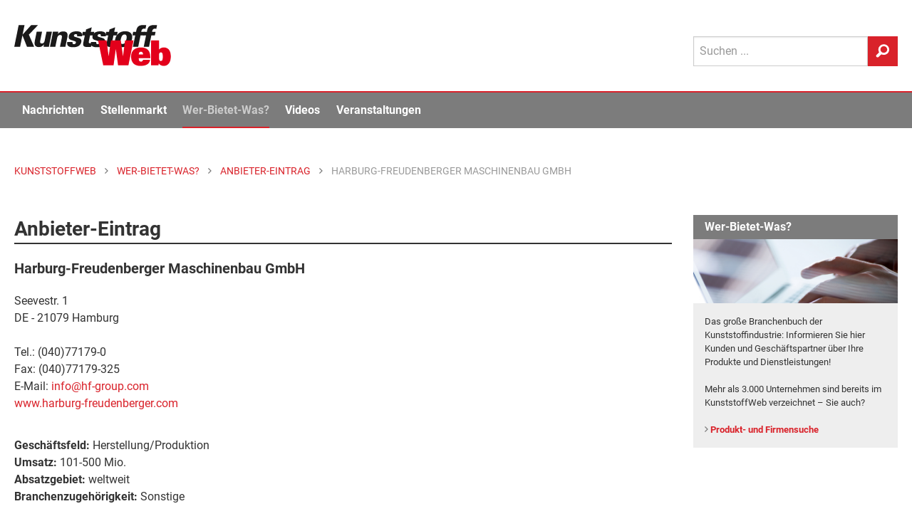

--- FILE ---
content_type: text/html; Charset=UTF-8
request_url: https://www.kunststoffweb.de/firmen/harburg-freudenberger_maschinenbau_gmbh_f100565
body_size: 17544
content:

<!doctype html> 
<html lang="de">
<head>
	<meta http-equiv="Content-Type" content="text/html; charset=utf-8">
	<meta http-equiv="x-ua-compatible" content="ie=edge">
	
	<meta name="viewport" content="width=device-width, initial-scale=1.0">
	<title>Harburg-Freudenberger Maschinenbau GmbH (DE-Hamburg) | KunststoffWeb</title>
<meta name="description" content="Anbieter von &quot;Schneidmaschinen&quot; und anderen Kunststoff-Produkten und Dienstleistungen aus Hamburg (DE)..." />
<meta name="keywords" content="Kunststoff, Kunststoffe, Kunststoffindustrie, Kunststoffverarbeitung, Nachrichten, News, Marktberichte, Polymerpreise, Technologie, Stellenmarkt, Jobs, Rohstoffe, Maschinen, Produkte, Additive, Anbieter, Unternehmen, Veranstaltungen, Video, Handelsnamen, Verbände, Datenbanken" />
<link rel="canonical" href="https://www.kunststoffweb.de/firmen/harburg-freudenberger_maschinenbau_gmbh_f100565">
<meta property="og:title" content="Harburg-Freudenberger Maschinenbau GmbH (DE-Hamburg)" />
<meta property="og:description" content="Anbieter von &quot;Schneidmaschinen&quot; und anderen Kunststoff-Produkten und Dienstleistungen aus Hamburg (DE). ..." />
<meta property="og:type" content="article" />
<meta property="og:url" content="https://www.kunststoffweb.de/firmen/harburg-freudenberger_maschinenbau_gmbh_f100565" />
<meta property="og:image" content="" />
<meta property="og:site_name" content="KunststoffWeb" />
<meta property="twitter:card" content="summary" />
<meta property="twitter:title" content="Harburg-Freudenberger Maschinenbau GmbH (DE-Hamburg)" />
<meta property="twitter:description" content="Anbieter von &quot;Schneidmaschinen&quot; und anderen Kunststoff-Produkten und Dienstleistungen aus Hamburg (DE). ..." />
<meta property="twitter:url" content="https://www.kunststoffweb.de/firmen/harburg-freudenberger_maschinenbau_gmbh_f100565" />
<meta property="twitter:image" content="" />
	
	
	<meta name="date" content="17.01.2026">
	<meta name="robots" content="index, follow">

	<link rel="home" type="text/html" title="Startseite" href="/" />
	<link rel="alternate" type="application/rss+xml" title="KunststoffWeb Nachrichten" href="https://www.kunststoffweb.de/rss/?f=kunststoffweb_ticker_tag" />
	<link rel="alternate" type="application/rss+xml" title="KunststoffWeb Insolvenzen" href="https://www.kunststoffweb.de/rss/?f=kunststoffweb_insolvenzen" />
	<link rel="alternate" type="application/rss+xml" title="KunststoffWeb Stellenangebote" href="https://www.kunststoffweb.de/rss/?f=kunststoffweb_stellenangebote" />
	
	<link rel="apple-touch-icon" sizes="57x57" href="/_assets/images/_favicon/apple-icon-57x57.png">
	<link rel="apple-touch-icon" sizes="60x60" href="/_assets/images/_favicon/apple-icon-60x60.png">
	<link rel="apple-touch-icon" sizes="72x72" href="/_assets/images/_favicon/apple-icon-72x72.png">
	<link rel="apple-touch-icon" sizes="76x76" href="/_assets/images/_favicon/apple-icon-76x76.png">
	<link rel="apple-touch-icon" sizes="114x114" href="/_assets/images/_favicon/apple-icon-114x114.png">
	<link rel="apple-touch-icon" sizes="120x120" href="/_assets/images/_favicon/apple-icon-120x120.png">
	<link rel="apple-touch-icon" sizes="144x144" href="/_assets/images/_favicon/apple-icon-144x144.png">
	<link rel="apple-touch-icon" sizes="152x152" href="/_assets/images/_favicon/apple-icon-152x152.png">
	<link rel="apple-touch-icon" sizes="180x180" href="/_assets/images/_favicon/apple-icon-180x180.png">
	<link rel="icon" type="image/png" sizes="192x192"  href="/_assets/images/_favicon/android-icon-192x192.png">
	<link rel="icon" type="image/png" sizes="144x144"  href="/_assets/images/_favicon/android-icon-144x144.png">
	<link rel="icon" type="image/png" sizes="32x32" href="/_assets/images/_favicon/favicon-32x32.png">
	<link rel="icon" type="image/png" sizes="96x96" href="/_assets/images/_favicon/favicon-96x96.png">
	<link rel="icon" type="image/png" sizes="16x16" href="/_assets/images/_favicon/favicon-16x16.png">
	<link rel="mask-icon" href="/_assets/images/_favicon/safari-pinned-tab.svg" color="#e3001b">
	<link rel="manifest" href="/_assets/images/_favicon/manifest.json">
	<meta name="msapplication-TileColor" content="#efefef">
	<meta name="msapplication-TileImage" content="/ms-icon-144x144.png">
	<meta name="theme-color" content="#efefef">
	
<script>
function cm_load_GA(){
	var gaProperty = 'UA-499481-1';
	var disableStr = 'ga-disable-' + gaProperty;
	if (document.cookie.indexOf(disableStr + '=true') > -1) {
	  window[disableStr] = true;
	}
	function gaOptout() {
	  document.cookie = disableStr + '=true; expires=Thu, 31 Dec 2099 23:59:59 UTC; path=/';
	  window[disableStr] = true;
	}
	(function(i,s,o,g,r,a,m){i['GoogleAnalyticsObject']=r;i[r]=i[r]||function(){
	(i[r].q=i[r].q||[]).push(arguments)},i[r].l=1*new Date();a=s.createElement(o),
	m=s.getElementsByTagName(o)[0];a.async=1;a.src=g;m.parentNode.insertBefore(a,m)
	})(window,document,'script','//www.google-analytics.com/analytics.js','ga');
	ga('create', 'UA-499481-1', 'auto');
	ga('set', 'anonymizeIp', true);
	ga('send', 'pageview');
	
	<!-- Google tag (gtag.js) -->
	var gtag_script = document.createElement('script');
	gtag_script.type = 'text/javascript';
	gtag_script.src = 'https://www.googletagmanager.com/gtag/js?id=G-BEZS9PHS05';
	document.body.appendChild(gtag_script);
	window.dataLayer = window.dataLayer || [];
	function gtag(){dataLayer.push(arguments);}
	gtag('js', new Date());
	gtag('config', 'G-BEZS9PHS05');
	
}
var _paq=window._paq=window._paq||[];_paq.push(["trackPageView"]),_paq.push(["enableLinkTracking"]),function(){var a="//mt.ki-group.de/";_paq.push(["setTrackerUrl",a+"matomo.php"]),_paq.push(["setSiteId","1"]);var e=document,p=e.createElement("script"),r=e.getElementsByTagName("script")[0];p.async=!0,p.src=a+"matomo.js",r.parentNode.insertBefore(p,r)}();
</script>



<link rel="stylesheet" href="/_assets/css/app.css?v=1.2">


</head>

<body data-param-id="100565" data-param-q="" data-param-c="" data-param-acc="" data-param-p=""  data-param-page="1" data-param-sortby="" data-param-pageid = "100017" data-param-navi-parentid = "100016" data-param-rubrik = "wer-bietet-was" data-param-url = "https://www.kunststoffweb.de/firmen/harburg-freudenberger_maschinenbau_gmbh_f100565" data-param-dr = "17.01.2026-31.12.2099" >



<!-- SVG-Code -->
<svg xmlns="http://www.w3.org/2000/svg" xmlns:xlink="http://www.w3.org/1999/xlink"><symbol viewBox="0 0 8 13" id="arrow" xmlns="http://www.w3.org/2000/svg"><path d="M0 11.473L4.962 6.5 0 1.528 1.528 0l6.5 6.5-6.5 6.5z" fill-rule="evenodd"/></symbol><symbol viewBox="0 0 13 27" id="facebook" xmlns="http://www.w3.org/2000/svg"><path d="M8.702 26.311V13.254h3.604l.478-4.5H8.702l.006-2.251c0-1.174.111-1.803 1.797-1.803h2.253V.2H9.153C4.823.2 3.3 2.383 3.3 6.054v2.701H.6v4.5h2.7V26.31h5.402z" fill="#FFF" fill-rule="evenodd"/></symbol><symbol viewBox="0 0 24 16" id="googleplus" xmlns="http://www.w3.org/2000/svg"><path d="M7.636 7.314V9.92h4.331c-.174 1.118-1.309 3.279-4.33 3.279-2.608 0-4.735-2.15-4.735-4.799 0-2.65 2.127-4.799 4.734-4.799 1.484 0 2.477.63 3.044 1.173l2.073-1.987C11.422 1.549 9.698.8 7.636.8 3.415.8 0 4.198 0 8.4S3.415 16 7.636 16c4.408 0 7.331-3.083 7.331-7.426 0-.5-.054-.88-.12-1.26h-7.21zm16.364 0h-2.182V5.143h-2.182v2.171h-2.181v2.172h2.181v2.171h2.182V9.486H24" fill="#FFF" fill-rule="evenodd"/></symbol><symbol viewBox="0 0 12 12" id="info" xmlns="http://www.w3.org/2000/svg"><path d="M6 .079a5.921 5.921 0 1 0 0 11.843A5.921 5.921 0 0 0 6 .079zm.604 9.215a.206.206 0 0 1-.206.206h-.796a.206.206 0 0 1-.206-.206V5.47c0-.114.092-.206.206-.206h.796c.114 0 .206.092.206.206v3.824zM5.995 4.41a.72.72 0 0 1-.713-.723c0-.399.323-.713.713-.713.4 0 .723.314.723.713 0 .4-.323.723-.723.723z" fill="#4A4A4A" fill-rule="evenodd"/></symbol><symbol viewBox="0 0 22 21" fill-rule="evenodd" clip-rule="evenodd" stroke-linejoin="round" stroke-miterlimit="1.414" id="linkedin" xmlns="http://www.w3.org/2000/svg"><path d="M5.6 20.6h-5v-13h5v13zm-2.5-15C1.6 5.6.6 4.4.6 3.1S1.6.7 3.1.7s2.5 1.1 2.5 2.4c.1 1.4-.9 2.5-2.5 2.5zm11.5 6c-1.1 0-2 .9-2 2v7h-5s.1-12 0-13h5v1.5s1.5-1.4 3.9-1.4c3 0 5.1 2.1 5.1 6.3v6.7h-5v-7c0-1.2-.9-2.1-2-2.1z" fill-rule="nonzero"/></symbol><symbol viewBox="0 0 270 71" id="logo" xmlns="http://www.w3.org/2000/svg"><title>KunststoffWeb: Fachinformationen für die Kunststoffindustrie</title><g fill="none" fill-rule="evenodd"><path fill="#1A1919" d="M0 37.657h10.07l4.048-19.877 7.857 19.877h12.302l-9.085-20.912L40.896.284H29.14l-14.801 16.41L17.681.283H7.611L0 37.657"/><path d="M38.623 11.672l-2.984 14.65c-1.012 4.969-1.857 11.802 6.774 11.802 2.183 0 5.371-.311 8.755-4.504l-.624 4.037h9.177c.361-2.018.414-2.277.768-4.503l4.375-21.482h-9.326L52.47 26.735c-.295 1.45-1.054 5.177-4.973 5.177-3.72 0-2.982-3.624-2.687-5.073L47.9 11.672h-9.276M61.505 37.657h9.276l3.036-14.907c.19-.932 1.117-5.487 5.284-5.487 3.82 0 3.071 3.675 2.702 5.487l-3.036 14.907h9.326l3.205-15.735c.727-3.572 2.203-10.82-6.924-10.82-5.16 0-7.67 2.589-9.213 4.556l.713-3.986h-9.326l-.88 5.539-4.163 20.446M91.3 29.22c-1.807 8.386 5.327 9.162 10.387 9.162 2.183 0 11.955 0 13.747-8.8 1.033-5.072-2.155-6.47-4.399-7.143l-6.257-1.915c-1.404-.414-2.33-.984-2.024-2.485.327-1.605 1.803-2.278 3.242-2.278 1.488 0 2.066.57 2.295 1.398.189.776-.012 1.76-.17 2.537h8.83c1.079-7.247-4.221-8.748-9.578-8.748-3.671 0-6.773.62-9.283 2.225-1.869 1.14-3.651 3.313-4.178 5.901-1.086 5.332 3.164 6.626 4.618 7.04l4.754 1.501c1.967.57 3.3 1.087 2.931 2.899-.231 1.14-1.231 2.64-3.364 2.64-1.588 0-2.224-.776-2.402-1.605-.218-.88-.017-1.863.078-2.329H91.3" fill="#1A1919"/><path d="M131.924 11.776l1.58-7.765-9.737 3.727-.822 4.038h-4.861l-1.266 6.211h4.713l-2.54 12.475c-1.023 5.022-.062 7.61 7.379 7.61 3.175 0 4.864-.26 6.147-.466l1.244-6.108c-1.173.155-1.62.155-2.363.155-3.572 0-3.277-1.45-2.673-4.659l1.834-9.007h6.002l1.265-6.211h-5.902" fill="#1A1919"/><path d="M132.154 29.22c-1.807 8.386 5.326 9.162 10.386 9.162 2.183 0 11.955 0 13.747-8.8 1.034-5.072-2.154-6.47-4.399-7.143l-6.257-1.915c-1.403-.414-2.33-.984-2.024-2.485.328-1.605 1.804-2.278 3.243-2.278 1.487 0 2.066.57 2.294 1.398.19.776-.011 1.76-.17 2.537h8.83c1.08-7.247-4.22-8.748-9.578-8.748-3.67 0-6.773.62-9.282 2.225-1.87 1.14-3.651 3.313-4.179 5.901-1.085 5.332 3.165 6.626 4.62 7.04l4.753 1.501c1.967.57 3.3 1.087 2.931 2.899-.231 1.14-1.232 2.64-3.365 2.64-1.587 0-2.223-.776-2.401-1.605-.218-.88-.018-1.863.077-2.329h-9.226" fill="#1A1919"/><path d="M172.23 11.776l1.582-7.765-9.738 3.727-.822 4.038h-4.861l-1.266 6.211h4.713l-2.54 12.475c-1.023 5.022-.062 7.61 7.38 7.61 3.174 0 4.863-.26 6.146-.466l1.244-6.108c-1.173.155-1.62.155-2.364.155-3.57 0-3.276-1.45-2.672-4.659l1.835-9.007h6.002l1.265-6.211h-5.904" fill="#1A1919"/><path d="M173.856 24.561c-.643 3.158-.74 7.04 1.558 9.887 1.935 2.432 5.222 3.83 10.728 3.83 5.11 0 8.513-1.603 11.028-3.726 3.128-2.692 4.95-6.523 5.719-10.301 1.876-9.214-3.56-13.459-11.645-13.459-9.871 0-15.764 5.797-17.388 13.77zm9.663.052c.79-3.882 2.48-8.282 6.597-8.282 3.72 0 3.993 3.779 3.075 8.282-.737 3.623-2.47 8.23-6.537 8.23-.843 0-2.509-.103-3.2-2.07-.651-1.916-.283-4.452.065-6.16z" fill="#1A1919"/><path d="M227.332.44c-1.021-.104-2.913-.311-5.443-.311-9.772 0-10.979 5.435-12.095 11.647h-4.96l-1.286 6.315h4.812l-3.985 19.566h9.127l3.985-19.566h6.002l1.286-6.315h-6.002c.393-2.174.947-5.384 4.767-5.384 1.24 0 2.14.207 2.516.31L227.332.44" fill="#1A1919"/><path d="M245.977.44c-1.02-.104-2.912-.311-5.442-.311-9.773 0-10.98 5.435-12.095 11.647h-4.96l-1.287 6.315h4.812l-3.984 19.566h9.127l3.985-19.566h6.002l1.286-6.315h-6.002c.393-2.174.947-5.384 4.766-5.384 1.24 0 2.141.207 2.517.31L245.977.44" fill="#1A1919"/><path fill="#E3001B" d="M153.29 69.664h17.755l3.837-27.97h.115l3.837 27.97h17.755l8.935-43.15h-14.663l-3.493 27.133h-.114l-3.838-27.134h-16.953l-3.837 27.134h-.115l-3.494-27.134h-14.662l8.935 43.15M221.845 60.041c-.401 2.153-1.89 3.109-3.437 3.109-2.75 0-3.894-1.495-3.894-4.961v-.897h19.817v-2.031c0-10.699-5.212-16.496-16.094-16.496-10.31 0-17.01 5.38-17.01 15.719 0 12.132 7.56 16.077 15.979 16.077 10.767 0 15.75-3.705 16.78-10.52h-12.141zm-7.331-9.083v-.419c0-2.869 1.489-4.363 3.723-4.363 2.175 0 3.608 1.494 3.608 4.363v.419h-7.331zM249.35 54.664c0-2.63 0-3.408.23-4.662.343-1.734 1.431-2.75 2.977-2.75 2.864 0 3.265 2.63 3.265 7.412 0 4.063-.344 7.41-3.322 7.41-1.547 0-2.177-.717-2.577-1.613-.401-.898-.573-2.69-.573-5.797zm-13.86 15h13.058l.23-3.466c2.404 3.407 5.784 4.363 8.934 4.363 6.988 0 11.97-5.618 11.97-16.256 0-11.356-5.555-15.54-11.798-15.54-3.208 0-6.243.956-8.534 3.646V26.513h-13.86v43.15z"/></g></symbol><symbol viewBox="0 0 15 11" id="mail" xmlns="http://www.w3.org/2000/svg"><path d="M13.74.035H.56a.47.47 0 0 0-.468.468v.943c0 .044.047.094.085.114l6.928 3.957a.12.12 0 0 0 .118-.001l6.717-3.952c.038-.021.138-.077.176-.103.045-.03.092-.059.092-.114V.503a.47.47 0 0 0-.468-.468zm.41 2.833a.118.118 0 0 0-.118.001L10.23 5.106a.117.117 0 0 0-.027.18l3.803 4.1a.116.116 0 0 0 .128.029.117.117 0 0 0 .074-.11V2.97a.117.117 0 0 0-.058-.102zM9.134 5.857a.117.117 0 0 0-.145-.022l-1.524.897a.595.595 0 0 1-.588.004l-1.34-.766a.117.117 0 0 0-.139.016L.306 10.709a.117.117 0 0 0 .02.187c.08.047.156.07.234.07h13.045a.116.116 0 0 0 .107-.071.116.116 0 0 0-.022-.127l-4.556-4.91zm-4.856-.43a.117.117 0 0 0-.021-.188L.267 2.96a.118.118 0 0 0-.175.102v5.98a.117.117 0 0 0 .196.086l3.99-3.701z" fill-rule="evenodd"/></symbol><symbol viewBox="0 0 21 22" id="search" xmlns="http://www.w3.org/2000/svg"><path d="M12.038.297c-4.62 0-8.362 3.84-8.362 8.576A8.7 8.7 0 0 0 4.875 13.3L.82 17.458l.014.014a2.375 2.375 0 0 0-.699 1.71c0 1.316 1.023 2.346 2.305 2.346.655 0 1.241-.27 1.66-.707l.01.01 4.182-4.29a8.157 8.157 0 0 0 3.745.908c4.62 0 8.361-3.84 8.361-8.576 0-4.736-3.742-8.576-8.361-8.576zm.05 13.78c-2.887 0-5.226-2.4-5.226-5.36 0-2.96 2.34-5.36 5.227-5.36 2.887 0 5.225 2.4 5.225 5.36 0 2.96-2.338 5.36-5.225 5.36z" fill-rule="evenodd"/></symbol><symbol viewBox="0 0 200.1 204" id="star" xmlns="http://www.w3.org/2000/svg"><path d="M183.8 74.4c-.5-1.4-1.9-2.4-3.4-2.4h-58l-20.5-54.6c-.5-1.4-1.9-2.4-3.4-2.4s-2.9 1-3.4 2.4L74.6 72h-58c-1.5 0-2.9 1-3.4 2.4s0 3 1.2 4l47.9 41.2-20.6 61.7c-.5 1.5 0 3.1 1.3 4s2.9.9 4.2 0l51.3-37.6 51.3 37.6c.6.5 1.4.7 2.1.7.7 0 1.5-.2 2.1-.7 1.3-.9 1.8-2.5 1.3-4l-20.6-61.7 47.9-41.2c1.2-1 1.7-2.6 1.2-4z"/></symbol><symbol viewBox="0 0 24 20" id="twitter" xmlns="http://www.w3.org/2000/svg"><path d="M11.281 5.508l.05.83-.839-.102c-3.055-.39-5.724-1.711-7.99-3.932l-1.11-1.101-.285.813C.504 3.83.89 5.745 2.148 7.033c.672.712.521.813-.637.39-.403-.136-.756-.238-.79-.187-.117.119.286 1.661.605 2.271.437.848 1.326 1.678 2.3 2.17l.823.39-.974.016c-.94 0-.974.017-.873.373.336 1.102 1.662 2.271 3.14 2.78l1.04.356-.906.542a9.452 9.452 0 0 1-4.5 1.254c-.755.017-1.376.085-1.376.136 0 .17 2.048 1.118 3.24 1.491 3.576 1.102 7.823.627 11.013-1.254 2.266-1.339 4.532-4 5.59-6.576.57-1.373 1.141-3.881 1.141-5.084 0-.78.05-.882.99-1.814.555-.542 1.075-1.135 1.176-1.305.168-.322.151-.322-.705-.034-1.427.509-1.628.441-.923-.322.52-.542 1.141-1.525 1.141-1.813 0-.051-.252.034-.537.186-.302.17-.974.424-1.477.577l-.907.288-.822-.56C18.466 1 17.828.66 17.493.56c-.857-.238-2.166-.204-2.938.067-2.099.763-3.425 2.73-3.274 4.882z" fill="#FFF" fill-rule="evenodd"/></symbol><symbol viewBox="0 0 24 28" id="xing" xmlns="http://www.w3.org/2000/svg"><path d="M5.222 19.319H1.379a.564.564 0 0 1-.501-.266c-.1-.167-.106-.382 0-.598l4.082-7.301c.004-.008.004-.014 0-.023L2.363 6.574c-.109-.217-.123-.431-.021-.598.096-.161.291-.243.522-.243h3.841c.59 0 .88.385 1.07.73 0 0 2.625 4.644 2.641 4.668L6.27 18.567c-.196.358-.473.752-1.047.752M23.386 1.25L14.88 16.495a.022.022 0 0 0 0 .026l5.416 10.03c.107.217.109.435.007.602-.098.16-.278.25-.51.25h-3.837c-.589 0-.881-.398-1.073-.743L9.426 16.51l8.548-15.367C18.18.767 18.43.4 19.002.4h3.88c.233 0 .414.088.512.25.1.165.099.385-.008.6" fill="#FFF" fill-rule="evenodd"/></symbol></svg>


<div class="off-canvas-wrapper"> <!-- off-canvas-wrapper schliesst im Footer -->
<!-- responsive Navi -->
<div class="off-canvas position-right" id="offCanvas" data-off-canvas>
  <form id="site-suche-responsiv" action="/suche/default.asp" method="get" name="query">
    <div class="input-group">
      <input class="input-group-field" type="search" name="q" placeholder="Suchen ...">
      <div class="input-group-button">
        <button type="submit" class="button secondary button--search">
          <svg class="icon icon-search" aria-hidden="true" role="img">
            <use xmlns:xlink="http://www.w3.org/1999/xlink" xlink:href="#search"></use>
          </svg>
        </button>
      </div>
    </div>
  </form>

  <ul class="vertical menu accordion-menu menu-main" data-accordion-menu role="group"><li role="treeitem" class="is-accordion-submenu-parent" aria-controls="1000-acc-menu" aria-expanded="false" id="1000-acc-menu-link"><a href="/nachrichten/">Nachrichten</a>
  <ul class="menu vertical nested submenu is-accordion-submenu" data-submenu="" role="group" aria-labelledby="1000-acc-menu-link" aria-hidden="true" id="1000-acc-menu" style="display: none;">

<li role="treeitem" class="is-submenu-item is-accordion-submenu-item"><a href="/nachrichten/default.asp">Alle Nachrichten</a></li>

<li role="treeitem" class="is-submenu-item is-accordion-submenu-item"><a href="/branchen-news/default.asp">Branche</a></li>

<li role="treeitem" class="is-submenu-item is-accordion-submenu-item"><a href="/technologie-news/default.asp">Technologie</a></li>

<li role="treeitem" class="is-submenu-item is-accordion-submenu-item"><a href="/polymerpreis-news/default.asp">Polymerpreise</a></li>

<li role="treeitem" class="is-submenu-item is-accordion-submenu-item"><a href="/insolvenzen/default.asp">Insolvenzen</a></li>

<li role="treeitem" class="is-submenu-item is-accordion-submenu-item"><a href="/nachrichten/archiv.asp">Archiv</a></li>
</ul>
</li><li role="treeitem" class="is-accordion-submenu-parent" aria-controls="2000-acc-menu" aria-expanded="false" id="2000-acc-menu-link"><a href="/stellenmarkt/">Stellenmarkt</a>
  <ul class="menu vertical nested submenu is-accordion-submenu" data-submenu="" role="group" aria-labelledby="2000-acc-menu-link" aria-hidden="true" id="2000-acc-menu" style="display: none;">

<li role="treeitem" class="is-submenu-item is-accordion-submenu-item"><a href="/stellenmarkt/default.asp">Alle Angebote und Gesuche</a></li>

<li role="treeitem" class="is-submenu-item is-accordion-submenu-item"><a href="/stellenmarkt/angebote.asp">Stellenangebote</a></li>

<li role="treeitem" class="is-submenu-item is-accordion-submenu-item"><a href="/stellenmarkt/gesuche.asp">Stellengesuche</a></li>

<li role="treeitem" class="is-submenu-item is-accordion-submenu-item"><a href="/stellenmarkt/links.asp">Stellenmarkt-Partner</a></li>
</ul>
</li><li role="treeitem" class="is-accordion-submenu-parent" aria-controls="5000-acc-menu" aria-expanded="false" id="5000-acc-menu-link"><a href="/wer-bietet-was/">Wer-Bietet-Was?</a>
  <ul class="menu vertical nested submenu is-accordion-submenu" data-submenu="" role="group" aria-labelledby="5000-acc-menu-link" aria-hidden="true" id="5000-acc-menu" style="display: none;">

<li role="treeitem" class="is-submenu-item is-accordion-submenu-item"><a href="/wer-bietet-was/default.asp">Produktsuche</a></li>

<li role="treeitem" class="is-submenu-item is-accordion-submenu-item"><a href="/wer-bietet-was/eintragen.asp">Kostenloser Firmeneintrag</a></li>

<li role="treeitem" class="is-submenu-item is-accordion-submenu-item"><a href="/firmeneintrag/login.asp">Firmeneintrag verwalten</a></li>

<li role="treeitem" class="is-submenu-item is-accordion-submenu-item"><a href="/handelsnamen/default.asp">Handelsnamen</a></li>
</ul>
</li><li role="treeitem" class="is-accordion-submenu-parent" aria-controls="6000-acc-menu" aria-expanded="false" id="6000-acc-menu-link"><a href="/video/">Videos</a>
  <ul class="menu vertical nested submenu is-accordion-submenu" data-submenu="" role="group" aria-labelledby="6000-acc-menu-link" aria-hidden="true" id="6000-acc-menu" style="display: none;">

<li role="treeitem" class="is-submenu-item is-accordion-submenu-item"><a href="/video/default.asp">Alle Videos</a></li>

<li role="treeitem" class="is-submenu-item is-accordion-submenu-item"><a href="/video/liste.asp">Archiv</a></li>

<li role="treeitem" class="is-submenu-item is-accordion-submenu-item"><a href="/video/melden.asp">Ihr Video im KunststoffWeb</a></li>
</ul>
</li><li role="treeitem" class="is-accordion-submenu-parent" aria-controls="7000-acc-menu" aria-expanded="false" id="7000-acc-menu-link"><a href="/veranstaltungen/">Veranstaltungen</a>
  <ul class="menu vertical nested submenu is-accordion-submenu" data-submenu="" role="group" aria-labelledby="7000-acc-menu-link" aria-hidden="true" id="7000-acc-menu" style="display: none;">

<li role="treeitem" class="is-submenu-item is-accordion-submenu-item"><a href="/veranstaltungen/default.asp">Alle Termine</a></li>

<li role="treeitem" class="is-submenu-item is-accordion-submenu-item"><a href="/veranstaltungen/melden.asp">Veranstaltung eintragen</a></li>

<li role="treeitem" class="is-submenu-item is-accordion-submenu-item"><a href="/veranstaltungen/knowledge_training.asp">KI Group Knowledge & Training</a></li>
</ul>
</li><li role="treeitem" class="is-accordion-submenu-parent" aria-controls="8000-acc-menu" aria-expanded="false" id="8000-acc-menu-link"><a href="/newsletter/">Newsletter</a>
  <ul class="menu vertical nested submenu is-accordion-submenu" data-submenu="" role="group" aria-labelledby="8000-acc-menu-link" aria-hidden="true" id="8000-acc-menu" style="display: none;">

<li role="treeitem" class="is-submenu-item is-accordion-submenu-item"><a href="/newsletter/">Newsletter kostenlos abonnieren</a></li>

<li role="treeitem" class="is-submenu-item is-accordion-submenu-item"><a href="/newsletter/empfehlen.asp">Newsletter empfehlen</a></li>
</ul>
</li></ul>
 <!-- Ende -->

<!--
  <ul class="menu-meta margin-left20">
    <li><a href="/ueber/werbung.asp">Werbung</a></li>
    <li><a href="/ueber/kontakt.asp">Kontakt</a></li>
    <li><a href="/ueber/impressum.asp">Impressum</a></li>
    <li><a href="/ueber/datenschutz.asp">Datenschutz</a></li>
  </ul>
-->
</div> 

<div class="off-canvas-content" data-off-canvas-content> <!-- off-canvas-content schliesst im Footer -->

<div id="print-logo" class="print-show" style="display: none;">
	<svg class="site-logo" aria-hidden="true" role="img">
		<use xmlns:xlink="http://www.w3.org/1999/xlink" xlink:href="#logo"></use>
	</svg>
</div>

<div data-sticky-container>
<header class="site-header" data-sticky data-margin-top="-8" data-sticky-on="small">

<!-- Logo, Sub-Navi & Suche -->
				<div id="site-header-top" class="grid-container site-header__top">
					<div class="grid-x grid-padding-x">
						<div class="small-6 medium-9 cell">
							
							<a href="/" title="KunststoffWeb: Fachinformationen für die Kunststoffindustrie">
								<span class="site-h1-text">KunststoffWeb: Fachinformationen für die Kunststoffindustrie</span>
								<svg class="site-logo" aria-hidden="true" role="img">
									<use xmlns:xlink="http://www.w3.org/1999/xlink" xlink:href="#logo"></use>
								</svg>
							</a>
							
						</div>
						<div class="small-6 medium-3 cell site-header__menu-search">
							<div class="site-header__search show-for-large">
								<form id="site-suche" action="/suche/" method="get" name="query"  accept-charset="UTF-8">
									<div class="input-group">
										<input class="input-group-field" type="search" name="q" placeholder="Suchen ..."  maxlength="50">
										<div class="input-group-button">
											<button type="submit" class="button secondary button--search">
												<svg class="icon icon-search" aria-hidden="true" role="img">
													<use xmlns:xlink="http://www.w3.org/1999/xlink"
														 xlink:href="#search"></use>
												</svg>
											</button>
										</div>
									</div>
								</form>
							</div>

							<div class="menu-button hide-for-large">
								<div class="title-bar-title">Menü</div>
								<button class="menu-icon dark" type="button" data-toggle="offCanvas"></button>
							</div>
						</div>
					</div>
				</div> 

<div class="mega-menu-wrap show-for-large">
	<div class="grid-container">
		<div class="grid-x grid-padding-x" >
			<div class="cell">
				<ul class="mega-menu js-mega-menu">
					<li class="mega-menu-logo">
						<a href="/">
							<svg class="site-logo" aria-hidden="true" role="img">
								<use xmlns:xlink="http://www.w3.org/1999/xlink" xlink:href="#logo"></use>
							</svg>
						</a>
					</li>
					<li data-inhaltsrubrik="nachrichten" data-navi-parentid="100308" class="has-submenu">
						<a href="/nachrichten/">Nachrichten</a>
						<div class="submenu">			
							<div class="submenu__columns">
								<div class="submenu__links">
									<ul>
										<li><a href="/nachrichten/">
											<div class="linkgroup__title">Alle Nachrichten</div>
										</a></li>
										<li><a href="/branchen-news/">
											<div class="linkgroup__title">Branche</div>
										</a></li>
										<li><a href="/branchen-news/rubrik.asp?c=rubrik&q=02">Unternehmen</a></li>
										<li><a href="/branchen-news/rubrik.asp?c=rubrik&q=04">Märkte</a></li>
										<li><a href="/branchen-news/rubrik.asp?c=rubrik&q=05">Werkstoffe</a></li>
										<li><a href="/branchen-news/rubrik.asp?c=rubrik&q=06">Management</a></li>
										<li><a href="/branchen-news/rubrik.asp?c=rubrik&q=07">Namen und Köpfe</a></li>
										<li><a href="/branchen-news/rubrik.asp?c=rubrik&q=08">Branche</a></li>
										
										<li><a href="/technologie-news/">
											<div class="linkgroup__title mt-xs">Technologie</div>
										</a></li>
										<li><a href="/polymerpreis-news/">
											<div class="linkgroup__title">Polymerpreise</div>
										</a></li>
										<li><a href="/insolvenzen/">
											<div class="linkgroup__title">Insolvenzen</div>
										</a></li>
										<li><a href="/nachrichten/archiv.asp">
											<div class="linkgroup__title">Archiv</div>
										</a></li>
									</ul>
								</div>
								
								<div class="submenu__links">
									<article class="modul modul-liste modul-pos-0 modul-branchen-news" id="modul_100067">
<div class="submenu__subheadline">Branche</div>
<ul><li data-item>
	<a class="linkgroup" href="/branchen-news/domo_chemicals_land_sachsen-anhalt_ordnet_weiterbetrieb_an_t259471">
		<div class="linkgroup__title">Domo Chemicals: Land Sachsen-Anhalt ordnet Weiterbetrieb an</div>
		<div class="linkgroup__description">
			Mit einer sogenannten Ersatzvornahme hat das Land Sachsen-Anhalt die geplante Stilllegung der Produktion der deutschen…
		</div>
	</a>
</li><li data-item>
	<a class="linkgroup" href="/polymerpreis-news/kunststoff_information_forecasts_zur_polymerpreisentwicklung_pp259387">
		<div class="linkgroup__title">Kunststoff Information: Forecasts zur Polymerpreisentwicklung</div>
		<div class="linkgroup__description">
			Im Februar 2026 tut sich bei den Vorprodukten vermutlich nicht viel. Geschuldet ist das vor allem der Rohstoffseite: Naphtha…
		</div>
	</a>
</li></ul>
</article>
								</div>
								<div class="submenu__links">
									<article class="modul modul-liste modul-pos-0 modul-technologie-news" id="modul_100069">
<div class="submenu__subheadline">Technologie</div>
<ul><li>
	<a class="linkgroup" href="/technologie-news/lifocolor_trendfarben_2027_tn107770">
		<div class="linkgroup__title">Lifocolor: Trendfarben 2027</div>
		<div class="linkgroup__description">
			Mit den Shades of Inspiration 2027 schlägt der Masterbatch-Hersteller ein neues Kapitel seines Trendservices auf. Um die&hellip;
		</div>
	</a>
</li><li>
	<a class="linkgroup" href="/technologie-news/meusburger_winkelanschluesse_fuer_besseren_durchfluss_tn107771">
		<div class="linkgroup__title">Meusburger: Winkelanschlüsse für besseren Durchfluss</div>
		<div class="linkgroup__description">
			Der Normalienhersteller hat sein Temperiertechnik-Portfolio um neue Winkelanschlüsse erweitert. Diese sind speziell für die&hellip;
		</div>
	</a>
</li></ul>
</article>
								</div>

								<div class="submenu__banner">
									

								</div>
							</div>
						</div>
					</li>
					<li data-inhaltsrubrik="stellenmarkt" data-navi-parentid="100020" class="has-submenu">
						<a href="/stellenmarkt/">Stellenmarkt</a>
						<div class="submenu">

							<div class="submenu__columns">
								<div class="submenu__links">
									<ul>
										<li><a href="/stellenmarkt/">
											<div class="linkgroup__title">Alle Angebote</div>
										</a></li>
										<li><a href="/stellenmarkt/angebote.asp">
											<div class="linkgroup__title">Stellenangebote</div>
										</a></li>
									</ul>
									<ul>
										<li><a href="/stellenmarkt/links.asp">
											<div class="linkgroup__title mt-xs">Stellenmarkt-Partner</div>
										</a></li>
									</ul>
					
								</div>
								<div class="submenu__links">
									
								</div>
								<div class="submenu__links">
									<article class="modul modul-liste modul-pos-0 modul-stellenmarkt" id="modul_100090">
<div class="submenu__subheadline">Aktuelle Stellenangebote</div>
<ul><li>
  <a class="linkgroup" href="/stellenmarkt/konstrukteur_kunststoffkomponenten_m_w_d_k133381">
    <div class="linkgroup__title">
      <div style="float: right;"><span class="label label--star label--star--megamenu"></span></div>
      Konstrukteur Kunststoffkomponenten (m/w/d)
    </div>
    <div class="linkgroup__description">
      BECKER + PARTNER Personalberatung + Managementberatung für den Mittelstand PartG.<br/>
      Dienstsitz: Frankfurt/Main
    </div>
  </a>
</li><li>
  <a class="linkgroup" href="/stellenmarkt/leiter_qualitaetsmanagement_m_w_d_k133380">
    <div class="linkgroup__title">
      <div style="float: right;"><span class="label label--star label--star--megamenu"></span></div>
      Leiter Qualitätsmanagement (m/w/d)
    </div>
    <div class="linkgroup__description">
      OMEGA TECHNOLOGY GmbH & Co. KG<br/>
      Dienstsitz: 49356 Diepholz (DE)
    </div>
  </a>
</li></ul>
</article>
								</div>

								<div class="submenu__banner">
									

								</div>
							</div>
						</div>
					</li>
					<li data-inhaltsrubrik="wer-bietet-was" data-navi-parentid="100016" class="has-submenu">
						<a href="/wer-bietet-was/">Wer-Bietet-Was?</a>
						<div class="submenu">
							
							<div class="submenu__columns">
								<div class="submenu__links">
									<ul>
										<li><a href="/wer-bietet-was/">
											<div class="linkgroup__title">Produktsuche</div>
										</a></li>
										<li><a href="/firmeneintrag/eintragen.asp" class="td-underline">Kostenloser Firmeneintrag </a></li>
										<li><a href="/firmeneintrag/" class="td-underline">Firmeneintrag verwalten</a></li>
										<li><a href="/handelsnamen/">
											<div class="linkgroup__title mt-xs">Handelsnamen</div>
										</a></li> 
									</ul>
								</div>
								<div class="submenu__links">
									<ul>
										<li><div class="submenu__subheadline">Produktgruppen</div></li>
										<li><a href="/produkte/Kunststoff-Rohstoffe_Hilfsstoffe_Chemikalien_p100001" class="td-underline">Kunststoffrohstoffe, Hilfsstoffe, Chemikalien</a></li>
										<li><a href="/produkte/Kunststoffverarbeitung_Pruefung_Entwicklung_p100179" class="td-underline">Kunststoffverarbeitung, Pr&uuml;fung, Entwicklung</a></li>
										<li><a href="/produkte/Halbzeuge_aus_Kunststoff_p100213" class="td-underline">Halbzeuge</a></li>
										<li><a href="/produkte/Fertigerzeugnisse_aus_Kunststoff_p100243" class="td-underline">Kunststoff-Fertigerzeugnisse</a></li>
										
									</ul>
								</div>
								<div class="submenu__links">
									<ul>
										<li><div class="submenu__subheadline">Produktgruppen</div></li>
										<li><a href="/produkte/Maschinen_Geraete_Werkzeuge_p100267" class="td-underline">Maschinen, Ger&auml;te, Werkzeuge und Zubeh&ouml;r f&uuml;r die Kunststoffverarbeitung</a></li>
										<li><a href="/produkte/Analyse-_Mess-_und_Pruefgeraete_p100420" class="td-underline">Analyse-, Mess- und Pr&uuml;fger&auml;te, einschl. Zubeh&ouml;r</a></li>
										<li><a href="/produkte/Dienstleistungen_fuer_die_Kunststoffindustrie_p100440" class="td-underline">Dienstleistungen f&uuml;r die Kunststoffindustrie</a></li>
									</ul>
								</div>

								<div class="submenu__banner">
									

								</div>
							</div>
						</div>
					</li>
					
					<li data-inhaltsrubrik="Video" data-navi-parentid="100123" class="has-submenu">
						<a href="/video/">Videos</a>
						<div class="submenu">
							<div class="submenu__columns" >
  <div class="submenu__links">
    <ul>
      <li><a href="/video/">
        <div class="linkgroup__title">Alle Videos</div>
        </a></li>
      <li><a href="/video/melden.asp" class="td-underline">Ihr Video im KunststoffWeb</a></li>
    </ul>
  </div><div class="submenu__links">
  <div class="submenu__subheadline">Messevideo</div>
	<ul>
      <li data-item>
          <a class="linkgroup" href="/video/talk_with_market_leaders_ii_-_shape_a_smart_carbon_neutral_future_v100406">
              <div class="video-thumb-container" style="text-align: left">
                  <i class="fi-play-video font-300 video-thumb-overlay"></i>
                  <img data-src="/_assets/images/videos/thumbnails/100406.jpg" src="/_g_img/blank.gif" class="lazy-image-navi" alt="Talk with Market Leaders II - Shape a Smart & Carbon Neutral Future" width="200" />
              </div>
              <div class="linkgroup__title">Talk with Market Leaders II - Shape a Smart & Carbon Neutral Future</div>
          </a>
      </li>
  </ul>
</div><div class="submenu__links">
  <div class="submenu__subheadline">Produktpräsentation</div>
	<ul>
      <li data-item>
          <a class="linkgroup" href="/video/buerkle_xps-_eps-processing_v100374">
              <div class="video-thumb-container" style="text-align: left">
                  <i class="fi-play-video font-300 video-thumb-overlay"></i>
                  <img data-src="/_assets/images/videos/thumbnails/100374.jpg" src="/_g_img/blank.gif" class="lazy-image-navi" alt="BÜRKLE XPS- & EPS-processing" width="200" />
              </div>
              <div class="linkgroup__title">BÜRKLE XPS- & EPS-processing</div>
          </a>
      </li>
  </ul>
</div><div class="submenu__banner">
  

</div>
</div>
						</div>
					</li>
					
					<li data-inhaltsrubrik="veranstaltungen" data-navi-parentid="100098" class="has-submenu">
						<a href="/veranstaltungen">Veranstaltungen</a>
						<div class="submenu">
							<div class="submenu__columns">
								<div class="submenu__links">
									<ul>
										<li><a href="/veranstaltungen/">
											<div class="linkgroup__title">Alle Veranstaltungen</div>
										</a></li>
										<li><a href="/veranstaltungen/melden.asp" class="td-underline">Veranstaltung eintragen </a></li>
										<li><a href="https://www.kiweb.de/default.aspx?pageid=1800" target="_blank" class="td-underline">KI Group Knowledge & Training</a></li>
									</ul>
								</div>
								<div class="submenu__links">
									<div class="submenu__subheadline">Aktuelle Seminare</div>
<ul><li data-item>
  <a class="linkgroup" href="/veranstaltungen/industrietechniker_additive_fertigung_ve119725">
    <span class="news-date">14.03. - 06.11.2026</span>
    <div class="linkgroup__title">Industrietechniker Additive Fertigung</div>
    <p>SKZ KFE gGmbH</p>
  </a>
</li><li data-item>
  <a class="linkgroup" href="/veranstaltungen/stanztechnische_herstellung_von_metallischen_einlegeteilen_ve119262">
    <span class="news-date">04.03.2026</span>
    <div class="linkgroup__title">Stanztechnische Herstellung von metallischen Einlegeteilen</div>
    <p>Institut für Kunststoff- und Entwicklungstechnik IKET</p>
  </a>
</li></ul>  
								</div>
								<div class="submenu__links">
									<div class="submenu__subheadline">Aktuelle Konferenzen/Tagungen</div>
<ul><li data-item>
  <a class="linkgroup" href="/veranstaltungen/22_horber_werkzeugtag_2026_ve119839">
    <span class="news-date">29.01.2026</span>
    <div class="linkgroup__title">22. Horber Werkzeugtag 2026</div>
    <p>Institut für Kunststoff- und Entwicklungstechnik IKET</p>
  </a>
</li><li data-item>
  <a class="linkgroup" href="/veranstaltungen/bioplastics_-_approaches_for_sustainable_product_development_ve120499">
    <span class="news-date">24.02. - 25.02.2026</span>
    <div class="linkgroup__title">Bioplastics - Approaches for Sustainable Product Development</div>
    <p>Institut für Kreislaufwirtschaft der Bio:Polymere der Hochschule Hof</p>
  </a>
</li></ul> 
								</div>
								<div class="submenu__banner">
									

								</div>
							</div>
						</div>
					</li>

				</ul>
			</div>
		</div>
	</div>
</div>

</header>
</div>
 

	
<!-- ### start_of_content -->
<div class="main grid-container">

<div class="grid-x grid-padding-x"><div class="cell"><nav aria-label="Sie befinden sich hier: " role="navigation"><ul class="breadcrumbs" itemscope itemtype="http://schema.org/BreadcrumbList"><li itemprop="itemListElement" itemscope itemtype="http://schema.org/ListItem"><meta itemprop="position" content="1" /><a href="/" itemprop="item"><span itemprop="name">KunststoffWeb</span></a></li><li itemprop="itemListElement" itemscope itemtype="http://schema.org/ListItem"><meta itemprop="position" content="2" /><a href=/wer-bietet-was/  itemprop="item"><span itemprop="name">Wer-Bietet-Was?</span></a></li><li itemprop="itemListElement" itemscope itemtype="http://schema.org/ListItem"><meta itemprop="position" content="3" /><a href=/wer-bietet-was/firmen.asp  itemprop="item"><span itemprop="name">Anbieter-Eintrag</span></a></li><li>Harburg-Freudenberger Maschinenbau GmbH</li></ul></nav></div></div>


<div class="grid-x grid-padding-x mt-sm">
	<div class="large-9 medium-8 cell">
		<article class="modul modul-item modul-pos-1 modul-wer-bietet-was" id="modul_100129">
<section itemscope itemtype="http://schema.org/Corporation">
  <h2 class="h2 headline-underline">Anbieter-Eintrag</h2>
  <div class="grid-x grid-padding-x">
    <div class="large-6 small-12 medium-order-2 small-order-2 large-order-1 cell">
      <div class="callout-box">
        <div class="mb-xs">
          <h1 class="h5" itemprop="name">
            Harburg-Freudenberger Maschinenbau GmbH<br/>
            
          </h1>
        </div>
        <div itemprop="address" itemscope itemtype="http://schema.org/PostalAddress">
          <span itemprop="streetAddress">Seevestr. 1</span><br/>
          
          <span itemprop="postalCode">DE - 21079</span><span itemprop="addressLocality"> Hamburg</span><br /><br />
		</div>
		<div>
          Tel.: <span itemprop="telephone">(040)77179-0</span><br/>
          Fax: <span itemprop="faxNumber">(040)77179-325</span><br/>
          E-Mail: <a href="mailto:info@hf-group.com?subject=Anfrage &uuml;ber KunststoffWeb.de"><span itemprop="email">info@hf-group.com<span></a><br/>
          <a href="http://www.harburg-freudenberger.com" target="_blank" rel="ugc" itemprop="url">www.harburg-freudenberger.com</a>
        </div>
      </div>
    </div>
    
  </div>

  <div class="grid-x grid-padding-x mt-sm">
    <div class="cell"><strong>Geschäftsfeld:</strong> Herstellung/Produktion</div>
    <div class="cell"><strong>Umsatz:</strong> 101-500 Mio.                                                                    </div>
    <div class="cell"><strong>Absatzgebiet:</strong> <span itemprop="areaServed">weltweit                                                                        </span></div>
    <div class="cell"><strong>Branchenzugehörigkeit:</strong> Sonstige                                                                        </div>
    

    <div class="cell mt-sm">
		
	</div>
  </div>
</section>
</article><article class="modul modul-liste modul-pos-5 modul-produkte" id="modul_100131">
<section class="mt-sm">
  <h5>Produkte</h5><h6 class="mt-xs">Maschinen, Geräte, Werkzeuge und Zubehör für die Kunststoffverarbeitung</h6>
<a href="/produkte/schneidmaschinen_p100334" class="more font-90">Schneidmaschinen</a>
<br>




<a href="/produkte/extrusionswerkzeuge_p100365" class="more font-90">Extrusionswerkzeuge</a>
<br>




<a href="/produkte/maschinen_fuer_die_reifenindustrie_p100328" class="more font-90">Maschinen für die Reifenindustrie</a>
<br>




<a href="/produkte/andere_extruder_p100288" class="more font-90">Andere Extruder</a>
<br>




<a href="/produkte/extrusionsanlagen_fuer_kautschuk_p100296" class="more font-90">Extrusionsanlagen für Kautschuk</a>
<br>




<a href="/produkte/andere_pressen_p100316" class="more font-90">Andere Pressen</a>
<br>



</section>

<section class="article__meta margin-top40 section-social">
  <div class="grid-x grid-padding-x mb-md">
    <div class="cell large-8 medium-7">
      <ul class="link-list">
        <li><a href="javascript:void(0);" data-ajax-open-reveal="100290" data-news-segment="wer-bietet-was" data-news-id="100334" data-reveal-querystring="id=100565&rub=wer-bietet-was&url=https://www.kunststoffweb.de/firmen/harburg-freudenberger_maschinenbau_gmbh_f100565" class="more">Per E-Mail weiterleiten</a></li>
      </ul>
    </div>
	      <div class="cell large-3 large-offset-1 medium-4 medium-offset-1">
          <div class="mt-sm medium-mt0">
              <ul class="socialmedia-list">
			  
                  <li class="social-media-icon xing"><a href="https://www.xing.com/social_plugins/share/new?sc_p=xing-share&url=https://www.kunststoffweb.de/firmen/harburg-freudenberger_maschinenbau_gmbh_f100565" target="_blank" data-click-count-type ="xing" data-click-count-category ="wer-bietet-was" data-click-count-id="100334">
                      <svg class="icon icon-xing" aria-hidden="true" role="img">
                          <use xmlns:xlink="http://www.w3.org/1999/xlink"
                               xlink:href="#xing"></use>
                      </svg>
                  </a></li>
				  
                  <li class="social-media-icon linkedin"><a href="https://www.linkedin.com/shareArticle?mini=true&url=https://www.kunststoffweb.de/firmen/harburg-freudenberger_maschinenbau_gmbh_f100565" target="_blank" data-click-count-type ="linkedin" data-click-count-category ="wer-bietet-was" data-click-count-id="100334">
                      <svg class="icon icon-linkedin" aria-hidden="true" role="img">
                          <use xmlns:xlink="http://www.w3.org/1999/xlink"
                               xlink:href="#linkedin"></use>
                      </svg>
                  </a></li>
				  
                  <li class="social-media-icon twitter"><a href="https://twitter.com/intent/tweet?text=%2F%2Ft1%2F%2F&url=https://www.kunststoffweb.de/firmen/harburg-freudenberger_maschinenbau_gmbh_f100565" target="_blank" data-click-count-type ="twitter" data-click-count-category ="wer-bietet-was" data-click-count-id="100334">
                      <svg class="icon icon-twitter" aria-hidden="true" role="img">
                          <use xmlns:xlink="http://www.w3.org/1999/xlink"
                               xlink:href="#twitter"></use>
                      </svg>
                  </a></li>

              </ul>
          </div>
      </div>
  </div>
</section>
</article>
		<div style="background-image: url(/img/cw/wer-bietet-was/100565/);"></div>
	</div>

	<div class="large-3 medium-4 cell">
		<div class="mt-xs medium-mt0">
			
<div class="widget">
	<h2 class="box-title">Wer-Bietet-Was?</h2>
	<a href="/wer-bietet-was/">
		<img data-src="/_assets/images/widget/illu_unternehmeneintragen_600.png" src="/_assets/images/blank.gif" class="lazy-image" alt="Wer-Bietet-Was?">
	</a>
	<div class="callout">
		Das große Branchenbuch der Kunststoffindustrie: Informieren Sie hier Kunden und Geschäftspartner über Ihre Produkte und Dienstleistungen!
		<br/><br/>
		Mehr als 3.000 Unternehmen sind bereits im KunststoffWeb verzeichnet – Sie auch?
		<br/><br/>
		<a class="more" href="/wer-bietet-was/">Produkt- und Firmensuche</a>
	</div>
</div>

		</div>
	</div>
</div>




</div> <!-- Ende id="main grid-container"-->
<!-- ### end_of_content -->

<footer class="site-footer padding-bottom20">
	<div class="grid-container">
		<div class="grid-x grid-padding-x mb-sm">
			<div class="large-9 medium-8 cell">
				<div>
	<h2>&Uuml;ber das KunststoffWeb</h2>

	<p>Als einer der Internet-Pioniere der Kunststoffindustrie versorgt das KunststoffWeb bereits seit 1996 die Fach- und F&uuml;hrungskr&auml;fte der Branche mit t&auml;glichen Markt- und Unternehmensnachrichten, aktuellen Produktberichten, geeigneten Bezugsquellen f&uuml;r den Einkauf sowie n&uuml;tzlichen Service-Informationen wie Handelsnamen und Veranstaltungen. Bekannt ist das KunststoffWeb vor allem durch seinen erfolgreichen Stellenmarkt.</p>
</div> 
				<article class="modul modul-liste modul-pos-0 modul-footer" id="modul_100152">
<div class="grid-x grid-padding-x"><div class="large-3 medium-6 small-12 cell mb-xs">
<strong><a href="/nachrichten/">Nachrichten</a></strong><br />

<a href="/nachrichten/default.asp">Alle Nachrichten</a><br />

<a href="/branchen-news/default.asp">Branche</a><br />

<a href="/technologie-news/default.asp">Technologie</a><br />

<a href="/polymerpreis-news/default.asp">Polymerpreise</a><br />

<a href="/insolvenzen/default.asp">Insolvenzen</a><br />

<a href="/nachrichten/archiv.asp">Archiv</a><br />
</div><div class="large-3 medium-6 small-12 cell mb-xs">
<strong><a href="/stellenmarkt/">Stellenmarkt</a></strong><br />

<a href="/stellenmarkt/default.asp">Alle Angebote und Gesuche</a><br />

<a href="/stellenmarkt/angebote.asp">Stellenangebote</a><br />

<a href="/stellenmarkt/gesuche.asp">Stellengesuche</a><br />

<a href="/stellenmarkt/links.asp">Stellenmarkt-Partner</a><br />
</div><div class="large-3 medium-6 small-12 cell mb-xs">
<strong><a href="/wer-bietet-was/">Wer-Bietet-Was?</a></strong><br />

<a href="/wer-bietet-was/default.asp">Produktsuche</a><br />

<a href="/wer-bietet-was/eintragen.asp">Kostenloser Firmeneintrag</a><br />

<a href="/firmeneintrag/login.asp">Firmeneintrag verwalten</a><br />

<a href="/handelsnamen/default.asp">Handelsnamen</a><br />
</div><div class="large-3 medium-6 small-12 cell mb-xs">
<strong><a href="/video/">Videos</a></strong><br />

<a href="/video/default.asp">Alle Videos</a><br />

<a href="/video/liste.asp">Archiv</a><br />

<a href="/video/melden.asp">Ihr Video im KunststoffWeb</a><br />
</div><div class="large-3 medium-6 small-12 cell mb-xs">
<strong><a href="/veranstaltungen/">Veranstaltungen</a></strong><br />

<a href="/veranstaltungen/default.asp">Alle Termine</a><br />

<a href="/veranstaltungen/melden.asp">Veranstaltung eintragen</a><br />

<a href="/veranstaltungen/knowledge_training.asp">KI Group Knowledge & Training</a><br />
</div><div class="large-3 medium-6 small-12 cell mb-xs">
<strong><a href="/newsletter/">Newsletter</a></strong><br />

<a href="/newsletter/">Newsletter kostenlos abonnieren</a><br />

<a href="/newsletter/empfehlen.asp">Newsletter empfehlen</a><br />
</div></div>
</article>
			</div>

			<div class="large-3 medium-4 cell">
				<div class="mt-xs medium-mt0">
					
<div class="widget mb-sm">
<!--
	<h2>Wir helfen Ihnen gerne weiter!</h2>
	<p>
		KunststoffWeb GmbH<br />
		Saalburgstraße 157<br />
		D-61350 Bad Homburg<br />
		<br />
		Tel.: +49 (0) 6172 9606-10<br />
		<a href="mailto:info@kunststoffweb.de">info@kunststoffweb.de</a>
	</p>
-->
</div>
					<div class="widget mb-sm" style="width:50%">
	<ul class="socialmedia-list">
				  
	  <li class="social-media-icon xing"><a href="https://www.xing.com/news/pages/kunststoffweb-1166" target="_blank" data-click-count-type="xing">
		  <svg class="icon icon-xing" aria-hidden="true" role="img">
			  <use xmlns:xlink="http://www.w3.org/1999/xlink" xlink:href="#xing"></use>
		  </svg>
	  </a></li>
	  
	  <li class="social-media-icon linkedin"><a href="https://www.linkedin.com/company/kigroup/" target="_blank" data-click-count-type="linkedin">
		  <svg class="icon icon-linkedin" aria-hidden="true" role="img">
			  <use xmlns:xlink="http://www.w3.org/1999/xlink" xlink:href="#linkedin"></use>
		  </svg>
	  </a></li>
	  
	  <!--
	  <li class="social-media-icon twitter"><a href="https://twitter.com/KIGroup1971" target="_blank" data-click-count-type="twitter">
		  <svg class="icon icon-twitter" aria-hidden="true" role="img">
			  <use xmlns:xlink="http://www.w3.org/1999/xlink" xlink:href="#twitter"></use>
		  </svg>
	  </a></li>
	  -->

	</ul>
</div>
					<!--$ $ write_global_modul#100056 $ $-->
				</div>
			</div>
			<div class="large-9 medium-8 cell">
				<div class="footer-info">
					<a href="/ueber/impressum.asp" rel="nofollow">Impressum</a>  |  <a href="/datenschutz" rel="nofollow">Datenschutz</a>  |  <a href="/ueber/agb.asp" rel="nofollow">AGB</a>  |  <a href="/ueber/werbung.asp" rel="nofollow">Werbung</a>  |  <a href="/ueber/kontakt.asp" rel="nofollow">Kontakt</a>  |  <a href="javascript: void(0);" id="cm_load">Cookie-Pr&auml;ferenzen</a>
				</div>
				<div class="font-80 mt-xs">&copy; 1996-2026 Kunststoff Information GmbH, Bad Homburg</div>
			</div>

		</div>
	</div>
</footer>
<span class="print-show" id="print-copyright">&copy; 1996-2026 Kunststoff Information GmbH, Bad Homburg</span>
<div class="grid-container" id="ki-group-links">
	<div class="grid-x padding-top20 padding-bottom50">
		<div class="medium-10 small-12 cell">
			<div class="grid-x">
				<div class="large-3 medium-6 small-12 cell font-95 line-height-12 mb-xs">
					<h6>Online-Datenbanken</h6>
					<a href="https://www.ki.de/ki-abo" class="black" target="_blank" rel="nofollow">KI &ndash; Kunststoff Information</a><br>
					<a href="https://www.ki.de/en/pie-subscription" class="black" target="_blank" rel="nofollow">PIE &ndash; Plastics Information Europe</a><br>
					<a href="https://ki.de/polyglobe" class="black" target="_blank" rel="nofollow">Polyglobe</a><br>
					<a href="https://ki.de/spotpreis-monitor" class="black" target="_blank" rel="nofollow">Spotpreis-Monitor</a><br>
					<a href="https://ki.de/preis-forecasts" class="black" target="_blank" rel="nofollow">Polymerpres-Forecasts</a><br>
				</div>
				<div class="large-3 medium-6 small-12 cell font-95 line-height-12 mb-xs">
					<h6>Fachinformationsportale</h6>
					<a href="https://www.kunststoffweb.de" class="black" target="_blank" rel="nofollow">KunststoffWeb</a><br>
					<a href="http://www.K-AKTUELL.de" class="black" target="_blank" rel="nofollow">K-AKTUELL.de</a><br>
					<a href="https://www.plasteurope.com" class="black" target="_blank" rel="nofollow">Plasteurope</a>
				</div>
				<div class="large-3 medium-6 small-12 cell font-95 line-height-12 mb-xs">
					<h6>Fachzeitschriften</h6>
					<a href="https://www.k-aktuell.de/magazine/k-profi/" class="black" target="_blank" rel="nofollow">K-PROFI</a><br>
					<a href="https://www.k-aktuell.de/magazine/k-profi-international/" class="black" target="_blank" rel="nofollow">K-PROFI international</a><br>
					<a href="https://www.k-aktuell.de/magazine/k-profi-taeglich/" class="black" target="_blank" rel="nofollow">K-PROFI täglich</a><br/>
					<a href="https://www.k-aktuell.de/magazine/k-aktuell/" class="black" target="_blank" rel="nofollow">Messezeitung K-AKTUELL</a>
				</div>
				<div class="large-3 medium-6 small-12 cell font-95 line-height-12 mb-xs">
					<h6>Knowledge & Training</h6>
					<a href="https://ki.de/knowledgetraining" class="black" target="_blank" rel="nofollow">Schulungen & Seminare</a><br>
					<a href="https://ki.de/ki-industry-talk" class="black" target="_blank" rel="nofollow">KI Industry Talks</a><br>
					
				</div>
			</div>
		</div>
		<div class="medium-2 small-12 cell">
			<div class="show-for-medium">
				<a href="https://www.ki.de" rel="nofollow"><img src="/_g_img/logo/KIGroup_200px.png" width="100" height="55" align="right" alt="Ein Produkt der KI-Group"/></a>
			</div>
			<div class="show-for-small-only">
				<div class="margin-left10">
					<a href="https://www.ki.de" rel="nofollow"><img src="/_g_img/logo/KIGroup_200px.png" width="100" height="55" alt="Ein Produkt der KI-Group"/></a>
				</div>
			</div>
		</div>
	</div>
</div>

</div> <!-- Ende id="off-canvas-content"-->
</div> <!-- Ende id="off-canvas-wrapper"-->


<link rel="stylesheet" href="/_assets/css/_app.min.css?v=1.8.14">

	<script src="/_assets/js/_app.min.js?v=1.41"></script>
	
	
	<script src="/_g/consent-management/_include/init_consent.js"></script> 
	

</body></html>
